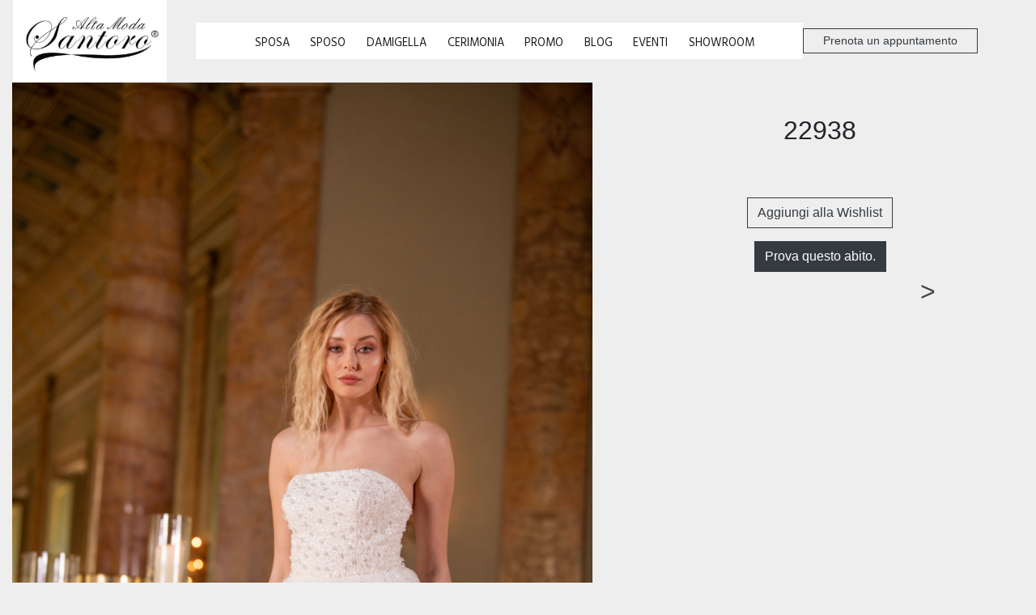

--- FILE ---
content_type: text/html; charset=UTF-8
request_url: https://www.altamodasantoro.it/22938-2/celeste/
body_size: 7735
content:
<!DOCTYPE html>
<htmllang="it-IT">
  <head>
    <meta charset="utf-8">
    <meta http-equiv="X-UA-Compatible" content="IE=edge">
    <meta name="viewport" content="width=device-width, initial-scale=1">
    <meta name="description" content="Alta Moda Santoro">
    <title>22938 &#8211; Alta Moda Santoro</title>
<meta name='robots' content='max-image-preview:large' />
<link rel='dns-prefetch' href='//code.jquery.com' />
<link rel='dns-prefetch' href='//stackpath.bootstrapcdn.com' />
<link rel='dns-prefetch' href='//cdnjs.cloudflare.com' />
<link rel='dns-prefetch' href='//kit.fontawesome.com' />
<link rel="alternate" type="application/rss+xml" title="Alta Moda Santoro &raquo; Feed" href="https://www.altamodasantoro.it/feed/" />
<link rel="alternate" type="application/rss+xml" title="Alta Moda Santoro &raquo; Feed dei commenti" href="https://www.altamodasantoro.it/comments/feed/" />
<link rel="alternate" title="oEmbed (JSON)" type="application/json+oembed" href="https://www.altamodasantoro.it/wp-json/oembed/1.0/embed?url=https%3A%2F%2Fwww.altamodasantoro.it%2F22938-2%2Fceleste%2F" />
<link rel="alternate" title="oEmbed (XML)" type="text/xml+oembed" href="https://www.altamodasantoro.it/wp-json/oembed/1.0/embed?url=https%3A%2F%2Fwww.altamodasantoro.it%2F22938-2%2Fceleste%2F&#038;format=xml" />
<link rel='stylesheet' id='wpfp-css' href='https://www.altamodasantoro.it/wp-content/plugins/wp-favorite-posts-master/include/wpfp.css' type='text/css' />
<style id='wp-img-auto-sizes-contain-inline-css' type='text/css'>
img:is([sizes=auto i],[sizes^="auto," i]){contain-intrinsic-size:3000px 1500px}
/*# sourceURL=wp-img-auto-sizes-contain-inline-css */
</style>
<style id='wp-block-library-inline-css' type='text/css'>
:root{--wp-block-synced-color:#7a00df;--wp-block-synced-color--rgb:122,0,223;--wp-bound-block-color:var(--wp-block-synced-color);--wp-editor-canvas-background:#ddd;--wp-admin-theme-color:#007cba;--wp-admin-theme-color--rgb:0,124,186;--wp-admin-theme-color-darker-10:#006ba1;--wp-admin-theme-color-darker-10--rgb:0,107,160.5;--wp-admin-theme-color-darker-20:#005a87;--wp-admin-theme-color-darker-20--rgb:0,90,135;--wp-admin-border-width-focus:2px}@media (min-resolution:192dpi){:root{--wp-admin-border-width-focus:1.5px}}.wp-element-button{cursor:pointer}:root .has-very-light-gray-background-color{background-color:#eee}:root .has-very-dark-gray-background-color{background-color:#313131}:root .has-very-light-gray-color{color:#eee}:root .has-very-dark-gray-color{color:#313131}:root .has-vivid-green-cyan-to-vivid-cyan-blue-gradient-background{background:linear-gradient(135deg,#00d084,#0693e3)}:root .has-purple-crush-gradient-background{background:linear-gradient(135deg,#34e2e4,#4721fb 50%,#ab1dfe)}:root .has-hazy-dawn-gradient-background{background:linear-gradient(135deg,#faaca8,#dad0ec)}:root .has-subdued-olive-gradient-background{background:linear-gradient(135deg,#fafae1,#67a671)}:root .has-atomic-cream-gradient-background{background:linear-gradient(135deg,#fdd79a,#004a59)}:root .has-nightshade-gradient-background{background:linear-gradient(135deg,#330968,#31cdcf)}:root .has-midnight-gradient-background{background:linear-gradient(135deg,#020381,#2874fc)}:root{--wp--preset--font-size--normal:16px;--wp--preset--font-size--huge:42px}.has-regular-font-size{font-size:1em}.has-larger-font-size{font-size:2.625em}.has-normal-font-size{font-size:var(--wp--preset--font-size--normal)}.has-huge-font-size{font-size:var(--wp--preset--font-size--huge)}.has-text-align-center{text-align:center}.has-text-align-left{text-align:left}.has-text-align-right{text-align:right}.has-fit-text{white-space:nowrap!important}#end-resizable-editor-section{display:none}.aligncenter{clear:both}.items-justified-left{justify-content:flex-start}.items-justified-center{justify-content:center}.items-justified-right{justify-content:flex-end}.items-justified-space-between{justify-content:space-between}.screen-reader-text{border:0;clip-path:inset(50%);height:1px;margin:-1px;overflow:hidden;padding:0;position:absolute;width:1px;word-wrap:normal!important}.screen-reader-text:focus{background-color:#ddd;clip-path:none;color:#444;display:block;font-size:1em;height:auto;left:5px;line-height:normal;padding:15px 23px 14px;text-decoration:none;top:5px;width:auto;z-index:100000}html :where(.has-border-color){border-style:solid}html :where([style*=border-top-color]){border-top-style:solid}html :where([style*=border-right-color]){border-right-style:solid}html :where([style*=border-bottom-color]){border-bottom-style:solid}html :where([style*=border-left-color]){border-left-style:solid}html :where([style*=border-width]){border-style:solid}html :where([style*=border-top-width]){border-top-style:solid}html :where([style*=border-right-width]){border-right-style:solid}html :where([style*=border-bottom-width]){border-bottom-style:solid}html :where([style*=border-left-width]){border-left-style:solid}html :where(img[class*=wp-image-]){height:auto;max-width:100%}:where(figure){margin:0 0 1em}html :where(.is-position-sticky){--wp-admin--admin-bar--position-offset:var(--wp-admin--admin-bar--height,0px)}@media screen and (max-width:600px){html :where(.is-position-sticky){--wp-admin--admin-bar--position-offset:0px}}

/*# sourceURL=wp-block-library-inline-css */
</style>
<style id='classic-theme-styles-inline-css' type='text/css'>
/*! This file is auto-generated */
.wp-block-button__link{color:#fff;background-color:#32373c;border-radius:9999px;box-shadow:none;text-decoration:none;padding:calc(.667em + 2px) calc(1.333em + 2px);font-size:1.125em}.wp-block-file__button{background:#32373c;color:#fff;text-decoration:none}
/*# sourceURL=/wp-includes/css/classic-themes.min.css */
</style>
<link rel='stylesheet' id='wpo_min-header-0-css' href='https://www.altamodasantoro.it/wp-content/cache/wpo-minify/1765996691/assets/wpo-minify-header-34153e51.min.css' type='text/css' media='all' />
<link rel='stylesheet' id='bootstrap-css-css' href='https://stackpath.bootstrapcdn.com/bootstrap/4.3.1/css/bootstrap.min.css' type='text/css' media='all' />
<link rel='stylesheet' id='wpo_min-header-2-css' href='https://www.altamodasantoro.it/wp-content/cache/wpo-minify/1765996691/assets/wpo-minify-header-b8580ecf.min.css' type='text/css' media='all' />
<!--n2css--><!--n2js--><script type="text/javascript" src="https://www.altamodasantoro.it/wp-includes/js/jquery/jquery.min.js" id="jquery-core-js"></script>
<script type="text/javascript" src="https://www.altamodasantoro.it/wp-includes/js/jquery/jquery-migrate.min.js" id="jquery-migrate-js"></script>
<script type="text/javascript" src="https://www.altamodasantoro.it/wp-includes/js/jquery/ui/core.min.js" id="jquery-ui-core-js"></script>
<script type="text/javascript" src="https://www.altamodasantoro.it/wp-includes/js/jquery/ui/mouse.min.js" id="jquery-ui-mouse-js"></script>
<script type="text/javascript" src="https://www.altamodasantoro.it/wp-includes/js/jquery/ui/sortable.min.js" id="jquery-ui-sortable-js"></script>
<script type="text/javascript" src="https://www.altamodasantoro.it/wp-includes/js/jquery/ui/datepicker.min.js" id="jquery-ui-datepicker-js"></script>
<script type="text/javascript" id="jquery-ui-datepicker-js-after">
/* <![CDATA[ */
jQuery(function(jQuery){jQuery.datepicker.setDefaults({"closeText":"Chiudi","currentText":"Oggi","monthNames":["Gennaio","Febbraio","Marzo","Aprile","Maggio","Giugno","Luglio","Agosto","Settembre","Ottobre","Novembre","Dicembre"],"monthNamesShort":["Gen","Feb","Mar","Apr","Mag","Giu","Lug","Ago","Set","Ott","Nov","Dic"],"nextText":"Prossimo","prevText":"Precedente","dayNames":["domenica","luned\u00ec","marted\u00ec","mercoled\u00ec","gioved\u00ec","venerd\u00ec","sabato"],"dayNamesShort":["Dom","Lun","Mar","Mer","Gio","Ven","Sab"],"dayNamesMin":["D","L","M","M","G","V","S"],"dateFormat":"d MM yy","firstDay":1,"isRTL":false});});
//# sourceURL=jquery-ui-datepicker-js-after
/* ]]> */
</script>
<script type="text/javascript" src="https://www.altamodasantoro.it/wp-includes/js/jquery/ui/resizable.min.js" id="jquery-ui-resizable-js"></script>
<script type="text/javascript" src="https://www.altamodasantoro.it/wp-includes/js/jquery/ui/draggable.min.js" id="jquery-ui-draggable-js"></script>
<script type="text/javascript" src="https://www.altamodasantoro.it/wp-includes/js/jquery/ui/controlgroup.min.js" id="jquery-ui-controlgroup-js"></script>
<script type="text/javascript" src="https://www.altamodasantoro.it/wp-includes/js/jquery/ui/checkboxradio.min.js" id="jquery-ui-checkboxradio-js"></script>
<script type="text/javascript" src="https://www.altamodasantoro.it/wp-includes/js/jquery/ui/button.min.js" id="jquery-ui-button-js"></script>
<script type="text/javascript" src="https://www.altamodasantoro.it/wp-includes/js/jquery/ui/dialog.min.js" id="jquery-ui-dialog-js"></script>
<script type="text/javascript" id="events-manager-js-extra">
/* <![CDATA[ */
var EM = {"ajaxurl":"https://www.altamodasantoro.it/wp-admin/admin-ajax.php","locationajaxurl":"https://www.altamodasantoro.it/wp-admin/admin-ajax.php?action=locations_search","firstDay":"1","locale":"it","dateFormat":"yy-mm-dd","ui_css":"https://www.altamodasantoro.it/wp-content/plugins/events-manager/includes/css/jquery-ui/build.min.css","show24hours":"1","is_ssl":"1","autocomplete_limit":"10","calendar":{"breakpoints":{"small":560,"medium":908,"large":false},"month_format":"M Y"},"phone":"","datepicker":{"format":"d/m/Y","locale":"it"},"search":{"breakpoints":{"small":650,"medium":850,"full":false}},"url":"https://www.altamodasantoro.it/wp-content/plugins/events-manager","assets":{"input.em-uploader":{"js":{"em-uploader":{"url":"https://www.altamodasantoro.it/wp-content/plugins/events-manager/includes/js/em-uploader.js?v=7.2.3.1","event":"em_uploader_ready"}}},".em-event-editor":{"js":{"event-editor":{"url":"https://www.altamodasantoro.it/wp-content/plugins/events-manager/includes/js/events-manager-event-editor.js?v=7.2.3.1","event":"em_event_editor_ready"}},"css":{"event-editor":"https://www.altamodasantoro.it/wp-content/plugins/events-manager/includes/css/events-manager-event-editor.min.css?v=7.2.3.1"}},".em-recurrence-sets, .em-timezone":{"js":{"luxon":{"url":"luxon/luxon.js?v=7.2.3.1","event":"em_luxon_ready"}}},".em-booking-form, #em-booking-form, .em-booking-recurring, .em-event-booking-form":{"js":{"em-bookings":{"url":"https://www.altamodasantoro.it/wp-content/plugins/events-manager/includes/js/bookingsform.js?v=7.2.3.1","event":"em_booking_form_js_loaded"}}},"#em-opt-archetypes":{"js":{"archetypes":"https://www.altamodasantoro.it/wp-content/plugins/events-manager/includes/js/admin-archetype-editor.js?v=7.2.3.1","archetypes_ms":"https://www.altamodasantoro.it/wp-content/plugins/events-manager/includes/js/admin-archetypes.js?v=7.2.3.1","qs":"qs/qs.js?v=7.2.3.1"}}},"cached":"1","bookingInProgress":"Per favore attendi che la prenotazione venga elaborata.","tickets_save":"Salvare biglietto","bookingajaxurl":"https://www.altamodasantoro.it/wp-admin/admin-ajax.php","bookings_export_save":"Prenotazioni Export","bookings_settings_save":"Salva le impostazioni","booking_delete":"Sei sicuro di voler cancellare?","booking_offset":"30","bookings":{"submit_button":{"text":{"default":"Invia la tua prenotazione","free":"Invia la tua prenotazione","payment":"Invia la tua prenotazione","processing":"Processing ..."}},"update_listener":""},"bb_full":"Tutto Esaurito","bb_book":"Prenota ora","bb_booking":"Prenotazione in corso ...","bb_booked":"Prenotazione presentata","bb_error":"Prenotazione Errore. Riprovi?","bb_cancel":"Annulla","bb_canceling":"Annullamento in corso...","bb_cancelled":"Annullato","bb_cancel_error":"Cancellazione Errore. Riprovi?","txt_search":"Cerca","txt_searching":"Ricerca in corso...","txt_loading":"Caricamento in corso..."};
//# sourceURL=events-manager-js-extra
/* ]]> */
</script>
<script type="text/javascript" src="https://www.altamodasantoro.it/wp-content/plugins/events-manager/includes/js/events-manager.js" id="events-manager-js"></script>
<script type="text/javascript" src="https://www.altamodasantoro.it/wp-content/plugins/events-manager/includes/external/flatpickr/l10n/it.js" id="em-flatpickr-localization-js"></script>
<script type="text/javascript" src="https://www.altamodasantoro.it/wp-content/plugins/wp-favorite-posts-master/include/wpfp.js" id="wp-favorite-posts-js"></script>
<link rel="https://api.w.org/" href="https://www.altamodasantoro.it/wp-json/" /><link rel="alternate" title="JSON" type="application/json" href="https://www.altamodasantoro.it/wp-json/wp/v2/posts/3508" /><link rel="EditURI" type="application/rsd+xml" title="RSD" href="https://www.altamodasantoro.it/xmlrpc.php?rsd" />
<meta name="generator" content="WordPress 6.9" />
<link rel="canonical" href="https://www.altamodasantoro.it/22938-2/celeste/" />
<link rel='shortlink' href='https://www.altamodasantoro.it/?p=3508' />
        <!-- MailerLite Universal -->
        <script>
            (function(w,d,e,u,f,l,n){w[f]=w[f]||function(){(w[f].q=w[f].q||[])
                .push(arguments);},l=d.createElement(e),l.async=1,l.src=u,
                n=d.getElementsByTagName(e)[0],n.parentNode.insertBefore(l,n);})
            (window,document,'script','https://assets.mailerlite.com/js/universal.js','ml');
            ml('account', '374411');
            ml('enablePopups', true);
        </script>
        <!-- End MailerLite Universal -->
        <!-- Meta Pixel Code -->
<script>
!function(f,b,e,v,n,t,s)
{if(f.fbq)return;n=f.fbq=function(){n.callMethod?
n.callMethod.apply(n,arguments):n.queue.push(arguments)};
if(!f._fbq)f._fbq=n;n.push=n;n.loaded=!0;n.version='2.0';
n.queue=[];t=b.createElement(e);t.async=!0;
t.src=v;s=b.getElementsByTagName(e)[0];
s.parentNode.insertBefore(t,s)}(window, document,'script',
'https://connect.facebook.net/en_US/fbevents.js');
fbq('init', '1807244513224247');
fbq('track', 'PageView');
</script>
<noscript><img height="1" width="1" style="display:none"
src="https://www.facebook.com/tr?id=1807244513224247&ev=PageView&noscript=1"
/></noscript>
<!-- End Meta Pixel Code -->
		<script>
		(function(h,o,t,j,a,r){
			h.hj=h.hj||function(){(h.hj.q=h.hj.q||[]).push(arguments)};
			h._hjSettings={hjid:5218480,hjsv:5};
			a=o.getElementsByTagName('head')[0];
			r=o.createElement('script');r.async=1;
			r.src=t+h._hjSettings.hjid+j+h._hjSettings.hjsv;
			a.appendChild(r);
		})(window,document,'//static.hotjar.com/c/hotjar-','.js?sv=');
		</script>
		 
    <link href="https://fonts.googleapis.com/css?family=Didact+Gothic|Hind+Guntur&display=swap&subset=cyrillic-ext,greek" rel="stylesheet">
    <link href="https://fonts.googleapis.com/css?family=Great+Vibes|Parisienne|Pinyon+Script&display=swap" rel="stylesheet">
    <link href="https://fonts.googleapis.com/css?family=Montserrat&display=swap" rel="stylesheet">
    

<!-- Meta Pixel Code -->
<script type='text/javascript'>
!function(f,b,e,v,n,t,s){if(f.fbq)return;n=f.fbq=function(){n.callMethod?
n.callMethod.apply(n,arguments):n.queue.push(arguments)};if(!f._fbq)f._fbq=n;
n.push=n;n.loaded=!0;n.version='2.0';n.queue=[];t=b.createElement(e);t.async=!0;
t.src=v;s=b.getElementsByTagName(e)[0];s.parentNode.insertBefore(t,s)}(window,
document,'script','https://connect.facebook.net/en_US/fbevents.js');
</script>
<!-- End Meta Pixel Code -->
<script type='text/javascript'>var url = window.location.origin + '?ob=open-bridge';
            fbq('set', 'openbridge', '1807244513224247', url);
fbq('init', '1807244513224247', {}, {
    "agent": "wordpress-6.9-4.1.5"
})</script><script type='text/javascript'>
    fbq('track', 'PageView', []);
  </script><link rel="icon" href="https://www.altamodasantoro.it/wp-content/uploads/2019/12/cropped-favicon-Altamodasantoro-32x32.jpg" sizes="32x32" />
<link rel="icon" href="https://www.altamodasantoro.it/wp-content/uploads/2019/12/cropped-favicon-Altamodasantoro-192x192.jpg" sizes="192x192" />
<link rel="apple-touch-icon" href="https://www.altamodasantoro.it/wp-content/uploads/2019/12/cropped-favicon-Altamodasantoro-180x180.jpg" />
<meta name="msapplication-TileImage" content="https://www.altamodasantoro.it/wp-content/uploads/2019/12/cropped-favicon-Altamodasantoro-270x270.jpg" />
		<style type="text/css" id="wp-custom-css">
			.page-id-5250{
	footer{display: none}
}
.post-template-single-catalogo article img{
	height:auto;
}
.georgia{
	font-family:"georgia", serif
}
.page-id-5250 .navbar, .page-id-5250 footer .container,.page-id-5250 .navbar, .page-id-5297 .navbar, .page-id-5297 footer .container{
	display:none
}
.page-id-5754 .container-fluid{
	padding-left:0;
	padding-right:0;
} 
.page-id-5754  nav.navbar{
	display:none
}
#post-5754  .container{
	margin-top:10px!important;
	padding-top:0px!important;
}
@media screen and (max-width: 540px){
	.titleprenota{
		font-size:1.6em;
	}
	.logoP{
		width:160px
	}
	.fotoP{
		width:160px;
		height:auto
	}
}
@media screen and (max-width: 420px){
	.n2-section-smartslider {
	margin: 0; 
	width:320px;
}
	
}
.page-id-5754 nav span,
.page-id-5754 #navbarToggler01, .page-id-5754 footer,.page-id-5754 .navbar button
{
	visibility:hidden;
}
.page-id-5754 .navbar-brand{
	 pointer-events: none;
   cursor: default;
}
.wpcf7-submit{
	width:100%;
	box-sizing:border-box
}
.btn-success {
} 
.wpfp-span .wpfp-img {display:none}
.linesmall{line-height:1.3}		</style>
			  <!-- Google Tag Manager -->
<script>(function(w,d,s,l,i){w[l]=w[l]||[];w[l].push({'gtm.start':
new Date().getTime(),event:'gtm.js'});var f=d.getElementsByTagName(s)[0],
j=d.createElement(s),dl=l!='dataLayer'?'&l='+l:'';j.async=true;j.src=
'https://www.googletagmanager.com/gtm.js?id='+i+dl;f.parentNode.insertBefore(j,f);
})(window,document,'script','dataLayer','GTM-T32DK45L');</script>
<!-- End Google Tag Manager -->
    <!-- Global site tag (gtag.js) - Google Analytics -->
<script async src="https://www.googletagmanager.com/gtag/js?id=G-SCXERPLJSL"></script>
<script>
  window.dataLayer = window.dataLayer || [];
  function gtag(){dataLayer.push(arguments);}
  gtag('js', new Date());

  gtag('config', 'G-SCXERPLJSL');
</script>
<!-- MailerLite Universal -->
<script>
    (function(w,d,e,u,f,l,n){w[f]=w[f]||function(){(w[f].q=w[f].q||[])
    .push(arguments);},l=d.createElement(e),l.async=1,l.src=u,
    n=d.getElementsByTagName(e)[0],n.parentNode.insertBefore(l,n);})
    (window,document,'script','https://assets.mailerlite.com/js/universal.js','ml');
    ml('account', '374411');
</script>
<!-- End MailerLite Universal -->
<!-- <script>
  // Get the URL parameter value
const urlParams = new URLSearchParams(window.location.search);
const paramValue = urlParams.get('a');
// Store the URL parameter value in a cookie named 'paramCookie'
document.cookie = `paramCookie=${paramValue}`;
</script> -->
<meta name="facebook-domain-verification" content="rn8y6c59hav2tyvlwbl7i0idsf78hu" />
  </head>
  <body class="wp-singular post-template post-template-single-catalogo post-template-single-catalogo-php single single-post postid-3508 single-format-standard wp-theme-fondazione">
	  <!-- Google Tag Manager (noscript) -->
<noscript><iframe src="https://www.googletagmanager.com/ns.html?id=GTM-T32DK45L"
height="0" width="0" style="display:none;visibility:hidden"></iframe></noscript>
<!-- End Google Tag Manager (noscript) -->
<!-- <div class="container" id="mainmenu"> -->
  <nav class="navbar navbar-expand-md navbar-light">
    <button class="navbar-toggler" type="button" data-toggle="collapse" data-target="#navbarToggler01" aria-controls="navbarToggler01" aria-expanded="false" aria-label="Toggle navigation">
      <span class="navbar-toggler-icon pr-2"></span>
    </button>
    <a href="https://www.altamodasantoro.it" class="navbar-brand text-dark">
     <img src="https://www.altamodasantoro.it/wp-content/uploads/2019/11/logo_altamodasantoro-e1574804085629.jpg" width="190" alt="logo Alta Moda Santoro">
   </a>
 <!--////////////// codice navbar //////////////// -->
 <div class="collapse navbar-collapse" id="navbarToggler01">
  <ul class="navbar-nav justify-content-end pt-2 ">
    <div id="navbarToggler01" class="collapse navbar-collapse"><ul id="menu-top" class="nav navbar-nav hind"><li itemscope="itemscope" itemtype="https://www.schema.org/SiteNavigationElement" id="menu-item-22" class="menu-item menu-item-type-post_type menu-item-object-page menu-item-22 nav-item"><a title="Sposa" href="https://www.altamodasantoro.it/sposa/" class="nav-link">Sposa</a></li>
<li itemscope="itemscope" itemtype="https://www.schema.org/SiteNavigationElement" id="menu-item-21" class="menu-item menu-item-type-post_type menu-item-object-page menu-item-21 nav-item"><a title="Sposo" href="https://www.altamodasantoro.it/sposo/" class="nav-link">Sposo</a></li>
<li itemscope="itemscope" itemtype="https://www.schema.org/SiteNavigationElement" id="menu-item-20" class="menu-item menu-item-type-post_type menu-item-object-page menu-item-20 nav-item"><a title="Damigella" href="https://www.altamodasantoro.it/damigella/" class="nav-link">Damigella</a></li>
<li itemscope="itemscope" itemtype="https://www.schema.org/SiteNavigationElement" id="menu-item-19" class="menu-item menu-item-type-post_type menu-item-object-page menu-item-19 nav-item"><a title="Cerimonia" href="https://www.altamodasantoro.it/cerimonia/" class="nav-link">Cerimonia</a></li>
<li itemscope="itemscope" itemtype="https://www.schema.org/SiteNavigationElement" id="menu-item-143" class="menu-item menu-item-type-post_type menu-item-object-page menu-item-143 nav-item"><a title="Promo" href="https://www.altamodasantoro.it/promo/" class="nav-link">Promo</a></li>
<li itemscope="itemscope" itemtype="https://www.schema.org/SiteNavigationElement" id="menu-item-4044" class="menu-item menu-item-type-custom menu-item-object-custom menu-item-4044 nav-item"><a title="Blog" href="/blog_sposa/" class="nav-link">Blog</a></li>
<li itemscope="itemscope" itemtype="https://www.schema.org/SiteNavigationElement" id="menu-item-1669" class="menu-item menu-item-type-post_type menu-item-object-page menu-item-1669 nav-item"><a title="Eventi" href="https://www.altamodasantoro.it/eventi/" class="nav-link">Eventi</a></li>
<li itemscope="itemscope" itemtype="https://www.schema.org/SiteNavigationElement" id="menu-item-2920" class="menu-item menu-item-type-post_type menu-item-object-page menu-item-2920 nav-item"><a title="Showroom" href="https://www.altamodasantoro.it/showroom/" class="nav-link">Showroom</a></li>
</ul></div>  </ul> 
</div>
    <span>
    <a href="/prenota">
      <button class="btn btn-sm btn-outline-dark px-4 mr-2 rounded-0">Prenota un appuntamento</button>
    </a>
      <a href="https://www.facebook.com/altamodasantoro/" target="_blank"><i style="font-size:1.2em" class="text-secondary fab fa-facebook-f float-right p-2"></i></a>
      <a href="https://www.instagram.com/altamodasantoro/" target="_blank"><i style="font-size:1.2em" class="text-secondary fab fa-instagram float-right p-2"></i></a>
     
                  <a href="/login" >
            <i class="text-secondary p-2 fa fa-user" aria-hidden="true"></i>
          </a>
                
        </a>
      </span>
</nav>
      
	 			<div class="">
</div>
<div class="container-fluid pb-4">
	<div class="row">
		<div class="col-sm-7 pb-4">
		<div class="row">
			<div class="col-sm-12">
									<a href="https://www.altamodasantoro.it/wp-content/uploads/2021/07/22938-1.jpg" data-lbwps-width="5504" data-lbwps-height="8256" data-lbwps-srcsmall="https://www.altamodasantoro.it/wp-content/uploads/2021/07/22938-1.jpg">
     		     <img alt="" class="mw-100 pb-3" src="https://www.altamodasantoro.it/wp-content/uploads/2021/07/22938-1-scaled.jpg" style="width:100%; height:auto;">
     		       </a>
    					</div>
		</div>
		<article id="post-3508" class="post-3508 post type-post status-publish format-standard has-post-thumbnail hentry category-celeste">
			<div class="clearfix mb-3">
				
<figure class="wp-block-image size-large"><img fetchpriority="high" decoding="async" width="683" height="1024" src="https://www.altamodasantoro.it/wp-content/uploads/2021/07/22938-2-683x1024.jpg" alt="" class="wp-image-3509" srcset="https://www.altamodasantoro.it/wp-content/uploads/2021/07/22938-2-683x1024.jpg 683w, https://www.altamodasantoro.it/wp-content/uploads/2021/07/22938-2-200x300.jpg 200w, https://www.altamodasantoro.it/wp-content/uploads/2021/07/22938-2-768x1152.jpg 768w, https://www.altamodasantoro.it/wp-content/uploads/2021/07/22938-2-1024x1536.jpg 1024w, https://www.altamodasantoro.it/wp-content/uploads/2021/07/22938-2-1365x2048.jpg 1365w, https://www.altamodasantoro.it/wp-content/uploads/2021/07/22938-2-600x900.jpg 600w, https://www.altamodasantoro.it/wp-content/uploads/2021/07/22938-2-scaled.jpg 1707w" sizes="(max-width: 683px) 100vw, 683px" /></figure>



<figure class="wp-block-image size-large"><img decoding="async" width="683" height="1024" src="https://www.altamodasantoro.it/wp-content/uploads/2021/07/22938-5-683x1024.jpg" alt="" class="wp-image-3510" srcset="https://www.altamodasantoro.it/wp-content/uploads/2021/07/22938-5-683x1024.jpg 683w, https://www.altamodasantoro.it/wp-content/uploads/2021/07/22938-5-200x300.jpg 200w, https://www.altamodasantoro.it/wp-content/uploads/2021/07/22938-5-768x1152.jpg 768w, https://www.altamodasantoro.it/wp-content/uploads/2021/07/22938-5-1024x1536.jpg 1024w, https://www.altamodasantoro.it/wp-content/uploads/2021/07/22938-5-1365x2048.jpg 1365w, https://www.altamodasantoro.it/wp-content/uploads/2021/07/22938-5-600x900.jpg 600w, https://www.altamodasantoro.it/wp-content/uploads/2021/07/22938-5-scaled.jpg 1707w" sizes="(max-width: 683px) 100vw, 683px" /></figure>
			 </div>
		</article>
		
		<div class="pagination">
					</div>
</div>
	<div class="col-sm-5">
		<div class="sticky-top">
		<div class="row py-4">
		<div class="col-sm-12">
			<h2 class="monserrat py-3 text-center">
				22938			</h2>
		</div>
		</div>
				<div class="text-center">
		 <div class="container my-3">
         <button class="btn btn-outline-dark rounded-0">
         	<a href='/login' class='text-dark'>Aggiungi alla Wishlist</a>         </button>
   		 </div>
   		 <!-- <form method="post" action="/prenota"> 
         <input type="hidden" id="modello" name="modello"  value="" />
         <input type="submit"  class="btn btn-dark rounded-0" value="Prova questo abito" />
   		 </form>  -->
		 <!--aggiungo url della pagina attuale nel link href del pulsante prenota -->
		 <a href="/prenota?a=https://www.altamodasantoro.it/22938-2/celeste/" class="btn btn-dark rounded-0" title="Prova questo abito">Prova questo abito.</a>  
		</div>	
    <div class="text-center">
    <div class="row text-center">		<div class="col-sm-6 big text-muted">	
 		 			 
		</div>
		<div class="col-sm-6 big text-muted">
    	 <a href="https://www.altamodasantoro.it/22927-2/celeste/" rel="prev"> ></a>		</div>
	</div>
		<p></p><!-- Pulsanti social per Alta MOda Santoro Cardito (NA) --><div class="donight-social"><a class="" href="https://www.facebook.com/sharer/sharer.php?u=https%3A%2F%2Fwww.altamodasantoro.it%2F22938-2%2Fceleste%2F" target="_blank"><i style="font-size:1.2em" class="text-secondary fab fa-facebook p-2" aria-hidden="true"></i></a><a class="" href="https://twitter.com/intent/tweet?text=22938&amp;url=https%3A%2F%2Fwww.altamodasantoro.it%2F22938-2%2Fceleste%2F&amp;via=donight" target="_blank"><i style="font-size:1.2em" class="text-secondary fab fa-twitter p-2" aria-hidden="true"></i></a><a class="whatsapp " href="whatsapp://send?text=22938 https%3A%2F%2Fwww.altamodasantoro.it%2F22938-2%2Fceleste%2F" target="_blank"><i style="font-size:1.2em" class="text-secondary fab fa-whatsapp p-2" aria-hidden="true"></i></a><a class=" " href="https://pinterest.com/pin/create/button/?url=https%3A%2F%2Fwww.altamodasantoro.it%2F22938-2%2Fceleste%2F&amp;media=https://www.altamodasantoro.it/wp-content/uploads/2021/07/22938-1-scaled.jpg&amp;description=22938" data-pin-custom="true" target="_blank"><i class="text-secondary fab fa-pinterest p-2" aria-hidden="true"></i></a></div>	</div>
	
</div><!-- sticky-top -->
    	</div>
</div>
	</div>
 
<!-- BADGE Matrimonio.com -->
<div class="container d-flex justify-content-around pb-4">

    <div id="wp-ratedWA">
        <a target="_blank" href="https://www.matrimonio.com/abiti-da-sposa/alta-moda-santoro--e217389" rel="nofollow" title="Alta Moda Santoro, vincitore Wedding Awards 2021 Matrimonio.com">
            <img width="125" height="125" alt="Alta Moda Santoro, vincitore Wedding Awards 2021 Matrimonio.com" id="wp-ratedWA-img-2021" src="https://cdn1.matrimonio.com/img/badges/2021/badge-weddingawards_it_IT.jpg">
        </a>
    </div>
    <script type="text/javascript" src="https://cdn1.matrimonio.com/_js/wp-rated.js?v=4"></script>
    <script>wpShowRatedWAv3('217389','2021');</script>

    <div id="wp-ratedWA">
        <a target="_blank" href="https://www.matrimonio.com/abiti-da-sposa/alta-moda-santoro--e217389" rel="nofollow" title="Alta Moda Santoro, vincitore Wedding Awards 2022 Matrimonio.com">
            <img width="125" height="125" alt="Alta Moda Santoro, vincitore Wedding Awards 2022 Matrimonio.com" id="wp-ratedWA-img-2022" src="https://cdn1.matrimonio.com/img/badges/2022/badge-weddingawards_it_IT.jpg">
        </a>
    </div>
    <script type="text/javascript" src="https://cdn1.matrimonio.com/_js/wp-rated.js?v=4"></script>
    <script>wpShowRatedWAv3('217389','2022');</script>

    <div id="wp-ratedWA">
        <a target="_blank" href="https://www.matrimonio.com/abiti-da-sposa/alta-moda-santoro--e217389" rel="nofollow" title="Alta Moda Santoro, vincitore Wedding Awards 2023 Matrimonio.com">
            <img width="125" height="125" alt="Alta Moda Santoro, vincitore Wedding Awards 2023 Matrimonio.com" id="wp-ratedWA-img-2023" src="https://cdn1.matrimonio.com/img/badges/2023/badge-weddingawards_it_IT.jpg">
        </a>
    </div>
    <script type="text/javascript" src="https://cdn1.matrimonio.com/_js/wp-rated.js?v=4"></script>
    <script>wpShowRatedWAv3('217389','2023');</script>

    <div id="wp-ratedWA">
        <a target="_blank" href="https://www.matrimonio.com/abiti-da-sposa/alta-moda-santoro--e217389" rel="nofollow" title="Alta Moda Santoro, vincitore Wedding Awards 2024 Matrimonio.com">
            <img width="125" height="125" alt="Alta Moda Santoro, vincitore Wedding Awards 2024 Matrimonio.com" id="wp-ratedWA-img-2024" src="https://cdn1.matrimonio.com/img/badges/2024/badge-weddingawards_it_IT.jpg">
        </a>
    </div>
    <script type="text/javascript" src="https://cdn1.matrimonio.com/_js/wp-rated.js?v=4"></script>
    <script>wpShowRatedWAv3('217389','2024');</script>

    <!-- NUOVO BADGE 2025 -->
    <div id="wp-ratedWA">
        <a target="_blank" href="https://www.matrimonio.com/abiti-da-sposa/alta-moda-santoro--e217389" rel="nofollow" title="Alta Moda Santoro, vincitore Wedding Awards 2025 Matrimonio.com">
            <img width="125" height="125" alt="Alta Moda Santoro, vincitore Wedding Awards 2025 Matrimonio.com" id="wp-ratedWA-img-2025" src="https://cdn1.matrimonio.com/img/badges/2025/badge-weddingawards_it_IT.jpg">
        </a>
    </div>
    <script type="text/javascript" src="https://cdn1.matrimonio.com/_js/wp-rated.js?v=4"></script>
    <script>wpShowRatedWAv3('217389','2025');</script>

</div>
<!-- fine BADGE Matrimonio.com -->


--- FILE ---
content_type: application/javascript
request_url: https://www.altamodasantoro.it/wp-content/plugins/wp-favorite-posts-master/include/wpfp.js
body_size: 102
content:
jQuery(document).ready( function($) {
    $('.wpfp-span').on('click', '.wpfp-link', function() {
        var dhis = $(this);
        wpfp_do_js( dhis, 1 );
        // For favorite post listing page
				if (dhis.hasClass('remove-parent')) {
					dhis.parent("li").fadeOut();
				}
        return false;
    });
		
		$('.wpfp-widget-ul').on('click', '.wpfp-link', function() {
			var dhis = $(this);
			wpfp_do_js( dhis, 1 );
			// For favorite post listing page
			if (dhis.hasClass('remove-parent')) {
				dhis.parent("li").fadeOut();
			}
			return false;
		});
		
});

function wpfp_do_js( dhis, doAjax ) {
	loadingImg = dhis.prev();
	loadingImg.show();
	beforeImg = dhis.prev().prev();
	beforeImg.hide();
	url = document.location.href.split('#')[0];
	params = dhis.attr('href').replace('?', '') + '&ajax=1';
	if ( doAjax ) {
		jQuery.get(url, params, function(data) {
			dhis.parent().html(data);
			if(typeof wpfp_after_ajax == 'function') {
				wpfp_after_ajax( dhis ); // use this like a wp action.
			}
			loadingImg.hide();
		}
		);
	}
}
